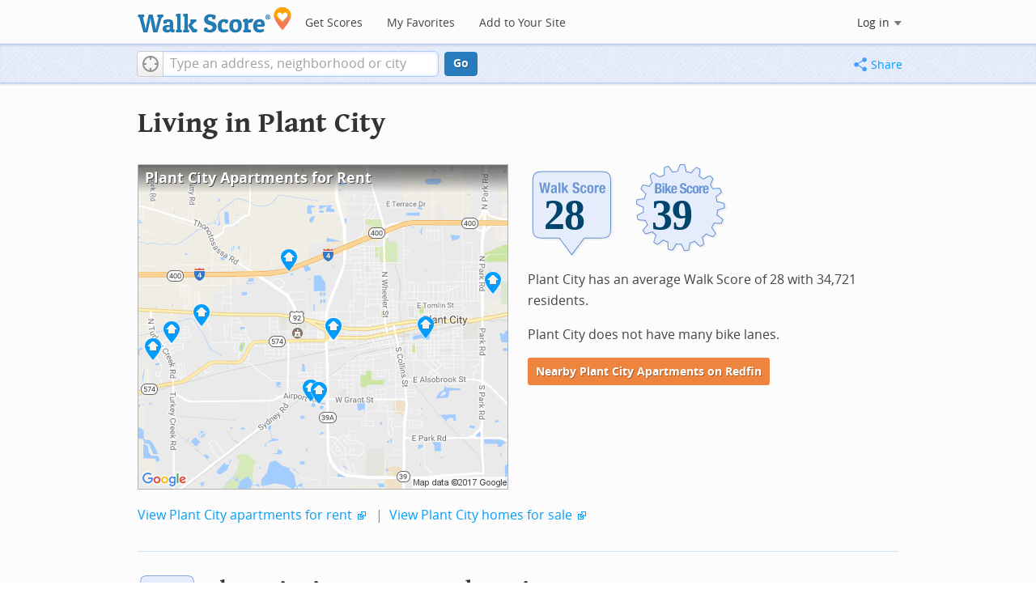

--- FILE ---
content_type: text/html; charset=utf-8
request_url: https://www.walkscore.com/FL/Plant_City
body_size: 8464
content:
<!DOCTYPE html><html xmlns:og="http://ogp.me/ns#" xmlns:fb="http://www.facebook.com/2008/fbml"> <head prefix="og: http://ogp.me/ns# fb: http://ogp.me/ns/fb# walk-score: http://ogp.me/ns/fb/walk-score#"> <meta http-equiv="X-UA-Compatible" content="IE=edge,chrome=1"> <meta name="viewport" content="width=device-width, initial-scale=1.0 user-scalable=yes" /> <meta http-equiv="content-type" content="text/html; charset=UTF-8"/> <meta http-equiv="content-language" content="en"> <meta name="msvalidate.01" content="4B461FBFB34199E256F083A963A8CE34" /> <link rel="stylesheet" href="https://pp.walk.sc/_/s/_g/4f4c8288bb7439747b0be89469a94f8d.css"> <style type="text/css"> </style> <title> Plant City Apartments for Rent and Plant City Rentals - Walk Score </title> <meta name="description" content="Find Plant City apartments for rent. View photos and maps of Plant City. See the best Plant City apartments for walking, biking, commuting and public transit." /> <!--[if gte IE 9]> <style type="text/css"> .gradient { filter: none; } </style> <![endif]--> <!--[if lt IE 9]> <style type="text/css"> .visible-smalltablet, .visible-phone, .visible-smallphone, .go-to-sidebar { display: none !important; } .simple-place { display: block !important; } .img-shadow { float: none !important; } .magazine [class*="span"] .img-shadow img { width: 100%; } .magazine [class*="span"] .profile img { max-width: none; } </style> <![endif]--> <meta property="og:url" content="https://www.walkscore.com/FL/Plant_City"/> <meta property="fb:app_id" content="133264856724753"/> <meta property="fb:admins" content="639335198,1009098,1356526099,506749889,733592108,100000351611452" /> <meta property="og:type" content="city" /> <meta property="og:site_name" content="Walk Score"/> <meta property="og:title" content="Plant City neighborhoods on Walk Score" /> <meta property="og:description" content="Check out the Walk Score of Plant City." /> <meta property="og:image" content="https://pp.walk.sc/_/s/_i/images/fb-walkscore-180.jpg"/> </head> <body class="pypage pages responsive magazine" itemscope itemtype="http://schema.org/WebPage"> <style type="text/css"> .tile-promo { display: none; } #feat-apartments { display: none !important } #crime-grade { display: none !important } #ws-smartbanner-b, a.map-enticement-link, .app-link-sms { display: none !important; } </style> <script>
  (function() {
    localStorage.removeItem('sb-skip-count'); 

    setInterval(function() {
      document.body.classList.remove('iphone', 'android'); 
      if (document.body.style.position === "fixed") document.body.style.position = ""; 
    }, 100);
  })();
</script> <script src="//www.google-analytics.com/cx/api.js"></script> <script></script> <div id="fb-root"></div> <div id="top"> <div class="root-container"> <div id="phone-address-bar" class='visible-phone'> <a href="/" data-ajax="false" class='logo'> </a> <ul class="nav nav-pills"> <li class="dropdown pull-left"> <a class="dropdown-toggle" data-toggle="dropdown" href="#"> </a> <ul class="dropdown-menu"> <li><a href='/' data-ajax="false">Search</a></li> <li><a href="/apartments/" id="mobile-nav-find-apartments" data-ajax="false" class="rentals">Find Apartments</a></li> <li><a href="/compare" rel="nofollow" data-ajax="false">My Favorites</a></li> </ul> </li> </ul> </div> <style> #phone-address-bar a.logo { top: 7px; width: 132px; height: 26px; background: url("https://pp.walk.sc/_/s/_i/images/ws-logo/walkscore-logo-132x26.png") 0 0 no-repeat; } @media only screen and (-webkit-min-device-pixel-ratio: 1.5), only screen and (min-device-pixel-ratio:1.5){ #phone-address-bar a.logo { background: url("https://pp.walk.sc/_/s/_i/images/ws-logo/walkscore-logo-264x52.png") 0 0 no-repeat; background-size: 132px 26px; -webkit-background-size: 132px 26px; -moz-background-size: 132px 26px; } } </style> <div id='respo-header' class='hidden-phone'> <div id="branding"> <a href="/" aria-label="Walk Score Logo"><img src="https://pp.walk.sc/_/s/_i/images/walk-score-2-sm.png" alt='Walk Score Logo' width="191" height="33"></a> </div> <div id="navigation"> <a href="/cities-and-neighborhoods/" class="w-btn">Get Scores</a> <a href="/compare" rel="nofollow" class="w-btn">My Favorites</a> <a href="/professional" rel="nofollow" class="w-btn">Add to Your Site</a> </div> <style> #branding { height: 33px; } #branding img { width: 191px; height: 33px; } #respo-header #navigation { left: 214px; top: 21px; } </style> <div id="nav-links"> <div id="btn-login" class="menu-button deactivated emherit"> <span class="avatar"><img id="default-login-head" src="https://pp.walk.sc/_/s/_i/images/search/login-head.png" width="30" /><img alt='Login default user image' id="login-head" src="https://pp.walk.sc/_/s/_i/images/search/login-head.png" /></span><button id="login-name" class="label"><span class="name noselect">Log in</span> <span class="toggle" aria-label="Menu"></span></button> <div class="shim"></div> <div id="login-menu" class="menu"> <div id="logged-in"> <p><a id="my-faves-link" href="/compare" rel="nofollow"><strong>Favorites</strong></a></p> <p><a id="my-places-link"><strong>Profile</strong></a></p> <p><button id="ws-fb-logout" class="link">Log out</button></p> </div> <div id="logged-out"> <p>Log in to save favorites.</p> <p><button id="ws-fb-login" class="fb-login" aria-label="Sign in with Facebook"></button> <p><button id="ws-oid-login" class="oid-login" aria-label="Sign in with Google"></button> </div> </div> </div> </div> </div></div> <div id="address-bar"> <div class="root-container"> <div id="get-score-form"> <div class="input-wrap score"> <form id="get-walkscore-form" name="address-query" class="addrbar-query address oneline" onsubmit='document.location.href = "/score/" + encodeAddress($("#addrbar-street").val()); return false;'> <div class="field-sizer with-geo"> <a role="button" href aria-label="Current Location" class="b-btn light geolocate" style="display: block;"><span class="icon"></span></a> <input type="text" value="" id="addrbar-street" name="street" class="ui-autocomplete-input street example-text" autocomplete="off" role="textbox" aria-autocomplete="list" aria-haspopup="true" placeholder="Type an address, neighborhood or city"> </div> <a onclick="$('#get-walkscore-form').submit(); return false;" class="b-btn go-btn" id="gs-address-go" href="#">Go</a> <div class="geolocation-api small-bullet"><span class='icon bullet-target'></span>Locate me</div> </form> </div> </div> <div id="address-bar-links"> <button id="share-button" class="icons-share-button menu-button no-highlight"> <span class="ico"></span><span class="label">Share</span> <div id="share-menu"></div> </button></div> </div> </div> </div> <div class="all-blocks"> <div class="container-wrap"><div class="container-fluid margins-phone"> <div id='title' class="block-wrap block-title"> <div class="row-fluid pad-top"> <div class="span12"> <h2>Living in Plant City</h2> </div> </div> </div> <div id='summary' class="block-wrap block-summary"> <div class="row-fluid pad-bot"> <div class="span6 hidden-phone"> <a href="https://www.redfin.com/city/14919/FL/Plant-City/apartments-for-rent" onclick="trackEvent(ACTIVE_COMPONENT, 'summary rental map click')" target="_blank"> <div class="clippy-frame titled-map"> <div class="map-header bump-smallphone"><h1>Plant City Apartments for Rent</h1></div> <div class="clippy-inner"> <img src="//pp.walk.sc/apartments/e/1/460x400/FL/Plant_City.png" alt="map of Plant City apartments for rent"> </div> </div> </a> </div> <div class="span6"> <div id='hood-badges' class="badges clearfix relative"> <div class='score-info-link' data-eventsrc='hood/city badges'> <div style="padding: 0; margin: 0; border: 0; outline: 0; "> <div style="border:0;outline:0;padding:0; margin: 0 9px;"> <div style="padding: 0; margin: 0; border: 0; outline: 0; position: relative; width: 100%; padding-bottom: 30%"> <div style="padding: 0; margin: 0; border: 0; outline: 0; position: absolute; top: 0; bottom: 0; left: 0; right: 0;"> <!--[if lte IE 8]><img src="//pp.walk.sc/badge/walk/score/28.png" style='border-radius: 0; box-shadow: none; outline: 0; color: transparent; margin: 0 0 0 2.000000%; float: left; padding: 0; width: 30.666667%; background: none; border: 0;'alt="28 Walk Score of Plant City, FL"><![endif]--> <!--[if gt IE 8]><img src="//pp.walk.sc/badge/walk/score/28.svg" style='border-radius: 0; box-shadow: none; outline: 0; color: transparent; margin: 0 0 0 2.000000%; float: left; padding: 0; width: 30.666667%; background: none; border: 0;'alt="28 Walk Score of Plant City, FL"><![endif]--> <!--[if !IE]> <!-- --><img src="//pp.walk.sc/badge/walk/score/28.svg" style='border-radius: 0; box-shadow: none; outline: 0; color: transparent; margin: 0 0 0 2.000000%; float: left; padding: 0; width: 30.666667%; background: none; border: 0;'alt="28 Walk Score of Plant City, FL"><!-- <![endif]--><!--[if lte IE 8]><img src="//pp.walk.sc/badge/bike/score/39.png" style='border-radius: 0; box-shadow: none; outline: 0; color: transparent; margin: 0 0 0 2.000000%; float: left; padding: 0; width: 30.666667%; background: none; border: 0;'alt="39 Bike Score of Plant City, FL"><![endif]--> <!--[if gt IE 8]><img src="//pp.walk.sc/badge/bike/score/39.svg" style='border-radius: 0; box-shadow: none; outline: 0; color: transparent; margin: 0 0 0 2.000000%; float: left; padding: 0; width: 30.666667%; background: none; border: 0;'alt="39 Bike Score of Plant City, FL"><![endif]--> <!--[if !IE]> <!-- --><img src="//pp.walk.sc/badge/bike/score/39.svg" style='border-radius: 0; box-shadow: none; outline: 0; color: transparent; margin: 0 0 0 2.000000%; float: left; padding: 0; width: 30.666667%; background: none; border: 0;'alt="39 Bike Score of Plant City, FL"><!-- <![endif]--></div> </div></div></div> </div> </div> <p>Plant City has an average Walk Score of 28 with 34,721 residents.</p> <p>Plant City does not have many bike lanes.</p> <p> <a class='o-btn tall' href='https://www.redfin.com/city/14919/FL/Plant-City/apartments-for-rent' onclick="trackEvent(ACTIVE_COMPONENT, 'apt search button', 'in summary text (mobile)');"> Nearby Plant City Apartments on Redfin </a> </p> </div> <div class="clear-all tiny-pad-top"> <p> <a href="https://www.redfin.com/city/14919/FL/Plant-City/apartments-for-rent" onclick="trackEvent(ACTIVE_COMPONENT, 'summary rental link click')" target="_blank"> View Plant City apartments for rent</a> <span class="icon offsite"></span> <span class="light">&nbsp;|&nbsp;</span> <a href="https://www.redfin.com/city/14919/FL/Plant-City" onclick="trackEvent(ACTIVE_COMPONENT, 'summary homes link click')" target="_blank"> View Plant City homes for sale</a> <span class="icon offsite"></span> </p> </div> </div> </div> <div id='walkscore' class="block-wrap block-walkscore"> <div class='mag-block'> <div class='block-header-badge'> <!--[if lte IE 8]><img src="//pp.walk.sc/badge/walk/score/28.png" alt="28 Walk Score of Plant City, FL"><![endif]--> <!--[if gt IE 8]><img src="//pp.walk.sc/badge/walk/score/28.svg" alt="28 Walk Score of Plant City, FL"><![endif]--> <!--[if !IE]> <!-- --><img src="//pp.walk.sc/badge/walk/score/28.svg" alt="28 Walk Score of Plant City, FL"><!-- <![endif]--> </div> <h2 class='with-sub'>Plant City is a Car-Dependent city</h2> <p class='subtitle'>Most errands require a car.</p> <div class="row-fluid clear-all"> <div class="span6"> <div class="titled-map"> <div class='map-header bump-smallphone'><h3>Walk Score Map</h3> <div class="map_key background_solid"><img id="walkability_map_spectrum" src="https://pp3.walk.sc/_/s/_i/images/map-spectrum-25.png"><div class="worst">25</div><div class="best">100</div></div> </div> <div id='map-walkscore' class='map min-300'></div> </div> <div class='align-left small-pad-top'> <div class="breadcrumbs"> <a href="/cities-and-neighborhoods/" title="United States Walkability Rankings">United States</a><span></span> <a href="/FL" title="Cities in Florida state">Florida</a><span></span> <a href="/FL/Plant_City" >Plant City</a></div> </div> </div> <div class="span6"> <div class="container-fluid"> <div class="row-fluid"> <div class="span12"> <p>Plant City has an average Walk Score of 28 with 34,721 residents.</p> <p> Plant City does not have many bike lanes. </p> </div> </div> </div> </div> </div> </div> </div> <div id='rentals' class="block-wrap block-rentals"> <div class='mag-block apartments clearfix borderless pad-top'> <h2 class="visible-phone">Plant City Apartments for Rent</h2> <div class='tabs rent-sale-tabs group-of-2 align-left'><a class='square-tab title-tabs pressed' data-action="content-rent" href='https://www.redfin.com/rentals'><h2><span class="hidden-tablet">Plant City</span> Apartments for Rent</h2></a><a class='square-tab title-tabs clickable' data-action="content-sale" href='http://www.redfin.com'><h2><span class="hidden-tablet">Plant City</span> Homes for Sale</h2></a></div> <div class='content'> <div class='content-rent'> <p>Search for <a target='_blank' href='https://www.redfin.com/city/14919/FL/Plant-City/apartments-for-rent'>apartments in Plant City</a><span class='icon offsite'></span> or check out apartments in other Plant City neighborhoods. Links will open on our partner site <a target='_blank' href='https://www.redfin.com/rentals'>Redfin.com</a>.</p> <div class='row-fluid'> <div class="span6"> <ul class='textlist'> <li><a href="https://www.redfin.com/neighborhood/551239/OK/Broken-Arrow/Lakes-at-Indian-Springs/apartments-for-rent" target="_blank">Bowline Acres, Plant City apartments for rent</a></li> <li><a href="https://www.redfin.com/neighborhood/348432/OK/Edmond/Belle-Pointe/apartments-for-rent" target="_blank">Country Club Estates, Plant City apartments for rent</a></li> <li><a href="https://www.redfin.com/neighborhood/551252/OK/Owasso/The-Owasso-Golf-Athletic-Club/apartments-for-rent" target="_blank">Field Deer Estates, Plant City apartments for rent</a></li> <li><a href="https://www.redfin.com/neighborhood/74546/FL/Plant-City/Golden-Lakes/apartments-for-rent" target="_blank">Golden Lakes, Plant City apartments for rent</a></li> <li><a href="https://www.redfin.com/neighborhood/67559/FL/Plant-City/Gregg-Business-Center/apartments-for-rent" target="_blank">Gregg Business Center, Plant City apartments for rent</a></li> <li><a href="https://www.redfin.com/neighborhood/143447/FL/Plant-City/Improvement-League-of-Plant-City/apartments-for-rent" target="_blank">Improvement League of Plant City, Plant City apartments for rent</a></li> <li><a href="https://www.redfin.com/neighborhood/137173/FL/Plant-City/Knights-Community-Club/apartments-for-rent" target="_blank">Knights Community Club, Plant City apartments for rent</a></li> <li><a href="https://www.redfin.com/neighborhood/77037/FL/Plant-City/Pinehurst/apartments-for-rent" target="_blank">Pinehurst, Plant City apartments for rent</a></li> <li><a href="https://www.redfin.com/neighborhood/193231/AR/Little-Rock/River-Valley/apartments-for-rent" target="_blank">Shadybrook, Plant City apartments for rent</a></li> </ul> </div> <div class="span6"> <ul class='textlist'> <li><a href="https://www.redfin.com/neighborhood/413526/FL/Auburndale/Mariana-Woods/apartments-for-rent" target="_blank">St. James Crossing, Plant City apartments for rent</a></li> <li><a href="https://www.redfin.com/neighborhood/696556/OK/Durant/Durant-Town/apartments-for-rent" target="_blank">Sulphur Hills Fairway, Plant City apartments for rent</a></li> <li><a href="https://www.redfin.com/neighborhood/153938/OK/Broken-Arrow/Indian-Springs-Estates/apartments-for-rent" target="_blank">Talaweanda Heights, Plant City apartments for rent</a></li> <li><a href="https://www.redfin.com/neighborhood/70033/FL/Plant-City/The-Meadows/apartments-for-rent" target="_blank">The Meadows, Plant City apartments for rent</a></li> <li><a href="https://www.redfin.com/neighborhood/156286/HI/East-Honolulu/Waialae-Kahala/apartments-for-rent" target="_blank">Waialae Kahala Beach, Plant City apartments for rent</a></li> <li><a href="https://www.redfin.com/neighborhood/77126/FL/Plant-City/Walden-Lake/apartments-for-rent" target="_blank">Walden Lake, Plant City apartments for rent</a></li> <li><a href="https://www.redfin.com/neighborhood/69323/FL/Plant-City/Walden-Woods/apartments-for-rent" target="_blank">Walden Woods, Plant City apartments for rent</a></li> <li><a href="https://www.redfin.com/neighborhood/74318/FL/Plant-City/West-Plant-City-Strawberry-Farms/apartments-for-rent" target="_blank">West Plant City Strawberry Farms, Plant City apartments for rent</a></li> <li><a href="https://www.redfin.com/neighborhood/364623/TX/Houston/Oaks-of-Woodlake-Condominiums/apartments-for-rent" target="_blank">Woodlake on the Bayou, Plant City apartments for rent</a></li> </ul> </div> </div> </div> <div class='content-sale hide'> <p>Search for <a target='_blank' href='https://www.redfin.com/city/14919/FL/Plant-City'>homes in Plant City</a><span class='icon offsite'></span> or find a <a href="https://www.redfin.com/city/14919/FL/Plant-City/real-estate/agents" target="_blank">Plant City real estate agent</a><span class='icon offsite'></span> who knows walkable neighborhoods. Links will open on our partner site <a target='_blank' href='https://www.redfin.com'>Redfin.com</a>.</p> <div class='row-fluid'> <div class="span6"> <ul class='textlist'> <li><a href="https://www.redfin.com/neighborhood/551239/OK/Broken-Arrow/Lakes-at-Indian-Springs" target="_blank">Bowline Acres, Plant City Real Estate</a></li> <li><a href="https://www.redfin.com/neighborhood/348432/OK/Edmond/Belle-Pointe" target="_blank">Country Club Estates, Plant City Real Estate</a></li> <li><a href="https://www.redfin.com/neighborhood/551252/OK/Owasso/The-Owasso-Golf-Athletic-Club" target="_blank">Field Deer Estates, Plant City Real Estate</a></li> <li><a href="https://www.redfin.com/neighborhood/74546/FL/Plant-City/Golden-Lakes" target="_blank">Golden Lakes, Plant City Real Estate</a></li> <li><a href="https://www.redfin.com/neighborhood/67559/FL/Plant-City/Gregg-Business-Center" target="_blank">Gregg Business Center, Plant City Real Estate</a></li> <li><a href="https://www.redfin.com/neighborhood/143447/FL/Plant-City/Improvement-League-of-Plant-City" target="_blank">Improvement League of Plant City, Plant City Real Estate</a></li> <li><a href="https://www.redfin.com/neighborhood/137173/FL/Plant-City/Knights-Community-Club" target="_blank">Knights Community Club, Plant City Real Estate</a></li> <li><a href="https://www.redfin.com/neighborhood/77037/FL/Plant-City/Pinehurst" target="_blank">Pinehurst, Plant City Real Estate</a></li> <li><a href="https://www.redfin.com/neighborhood/193231/AR/Little-Rock/River-Valley" target="_blank">Shadybrook, Plant City Real Estate</a></li> </ul> </div> <div class="span6"> <ul class='textlist'> <li><a href="https://www.redfin.com/neighborhood/413526/FL/Auburndale/Mariana-Woods" target="_blank">St. James Crossing, Plant City Real Estate</a></li> <li><a href="https://www.redfin.com/neighborhood/696556/OK/Durant/Durant-Town" target="_blank">Sulphur Hills Fairway, Plant City Real Estate</a></li> <li><a href="https://www.redfin.com/neighborhood/153938/OK/Broken-Arrow/Indian-Springs-Estates" target="_blank">Talaweanda Heights, Plant City Real Estate</a></li> <li><a href="https://www.redfin.com/neighborhood/70033/FL/Plant-City/The-Meadows" target="_blank">The Meadows, Plant City Real Estate</a></li> <li><a href="https://www.redfin.com/neighborhood/156286/HI/East-Honolulu/Waialae-Kahala" target="_blank">Waialae Kahala Beach, Plant City Real Estate</a></li> <li><a href="https://www.redfin.com/neighborhood/77126/FL/Plant-City/Walden-Lake" target="_blank">Walden Lake, Plant City Real Estate</a></li> <li><a href="https://www.redfin.com/neighborhood/69323/FL/Plant-City/Walden-Woods" target="_blank">Walden Woods, Plant City Real Estate</a></li> <li><a href="https://www.redfin.com/neighborhood/74318/FL/Plant-City/West-Plant-City-Strawberry-Farms" target="_blank">West Plant City Strawberry Farms, Plant City Real Estate</a></li> <li><a href="https://www.redfin.com/neighborhood/364623/TX/Houston/Oaks-of-Woodlake-Condominiums" target="_blank">Woodlake on the Bayou, Plant City Real Estate</a></li> </ul> </div> </div> </div> </div> </div> </div> <div id='nearby_cities' class="block-wrap block-nearby_cities"> <div class='hidden-phone'> <h5 class='pad-top'>Nearby Cities</h5> <div class="row-fluid small-phone"> <ul class='textlist'> <li class='inblock r-indent10'> <a href="https://www.redfin.com/city/12056/FL/Mulberry/apartments-for-rent"> Mulberry Apartments</a> </li> <li class='inblock r-indent10'> <a href="https://www.redfin.com/city/15017/FL/Polk-City/apartments-for-rent"> Polk City Apartments</a> </li> <li class='inblock r-indent10'> <a href="https://www.redfin.com/city/19928/FL/Zephyrhills/apartments-for-rent"> Zephyrhills Apartments</a> </li> <li class='inblock r-indent10'> <a href="https://www.redfin.com/city/21973/FL/Combee-Settlement/apartments-for-rent"> Combee Settlement Apartments</a> </li> <li class='inblock r-indent10'> <a href="https://www.redfin.com/city/22533/FL/Fish-Hawk/apartments-for-rent"> Fish Hawk Apartments</a> </li> <li class='inblock r-indent10'> <a href="https://www.redfin.com/city/22775/FL/Gibsonton/apartments-for-rent"> Gibsonton Apartments</a> </li> <li class='inblock r-indent10'> <a href="https://www.redfin.com/city/22726/FL/Fussels-Corner/apartments-for-rent"> Fussels Corner Apartments</a> </li> <li class='inblock r-indent10'> <a href="https://www.redfin.com/city/21199/FL/Apollo-Beach/apartments-for-rent"> Apollo Beach Apartments</a> </li> <li class='inblock r-indent10'> <a href="https://www.redfin.com/city/22101/FL/Crystal-Lake/apartments-for-rent"> Crystal Lake Apartments</a> </li> <li class='inblock r-indent10'> <a href="https://www.redfin.com/city/23435/FL/Kathleen/apartments-for-rent"> Kathleen Apartments</a> </li> </ul> </div> </div> </div> <div id='ad' class="block-wrap block-ad"> <div class='mag-block borderless hidden-phone'> <!-- CityHood_BTF_Top_728x90 --> <div id='div-gpt-ad-1367605307363-2' style='width:728px; height:90px;' class='google-banner'> </div> </div> </div> <div id='hood-ranks' class="block-wrap block-hood-ranks"> <div id='hoods-list' class='mag-block borderless small-phone'> <h2>Plant City Neighborhoods</h2></a> <div class="stripe-table"> <table id="hoods-list-table" class='tablesorter'> <thead class='emherit'> <tr> <th><p class='hidden-phone'>Rank</p><p class='visible-phone'>#</p><span></span></th> <th><p>Name</p><span></span></th> <th><p>Walk Score</p><span></span></th> <th><p>Transit Score</p><span></span></th> <th><p>Bike Score</p><span></span></th> <th class="population hidden-phone"><p>Population</p><span></span></th> </tr> </thead> <tbody> <tr class="hoods-list-item" id="item-25133"> <td class="rank">1</td> <td class="name"><a href="/FL/Plant_City/33563">33563</a></td> <td class="walkscore">35</td> <td class="transitscore"> - </td> <td class="bikescore"> - </td> <td class="population hidden-phone">24,131</td> </tr> </tbody> </table> </div> <div class="row-fluid small-phone pad-top"> <div class="span6 tiny-pad-top" id="hood-table-morelink-container"> </div> </div> </div> </div> <div id='bikescore' class="block-wrap block-bikescore"> <div class='mag-block'> <div class='block-header-badge'> <!--[if lte IE 8]><img src="//pp.walk.sc/badge/bike/score/39.png" alt="39 Bike Score of Plant City, FL"><![endif]--> <!--[if gt IE 8]><img src="//pp.walk.sc/badge/bike/score/39.svg" alt="39 Bike Score of Plant City, FL"><![endif]--> <!--[if !IE]> <!-- --><img src="//pp.walk.sc/badge/bike/score/39.svg" alt="39 Bike Score of Plant City, FL"><!-- <![endif]--> </div> <h2 class='with-sub'>Plant City is Somewhat Bikeable</h2> <p class='subtitle'>Minimal bike infrastructure.</p> <div class="row-fluid clear-all hidden-phone"> <div class="span9"> <div class="titled-map"> <div id='bikescore-map-header' class='map-header bump-smallphone'> <div class="map_key background_solid"><img id="walkability_map_spectrum" src="https://pp3.walk.sc/_/s/_i/images/map-spectrum-25.png"><div class="worst">25</div><div class="best">100</div></div> </div> <div id='map-bikescore' class='map min-300'></div> </div> </div> <div class="span3 hidden-phone"> <div id="big-buttons" class='big-buttons'> <div id="bike-score" class="b-btn light"> <h5>Bike <br />Score</h5> <pre class="ascii">

     o__
    _.>/ _
___(_)_\(_)___
          </pre> </div> <div id="bike-lanes" class="b-btn light"> <h5>Bike <br />Lanes</h5> <pre class="ascii">

________________
 __  __  __  __
________________
          </pre> </div> <div id="hills" class="b-btn light"> <h5>Hills</h5> <pre class="ascii">
          _
         / \
   _   _/   \
__/ \_/      \__
          </pre> </div> <div id="bike-commuters" class="b-btn light"> <h5>Bike <br />Commute<span class='hidden-smalltablet'>rs</span></h5> <pre class="ascii">
              _
             |_|
/\           |_|
[]...........|_|
          </pre> </div> <br class='clear-all' /> </div> </div> </div> </div> </div> <div id='ad' class="block-wrap block-ad"> <div class='mag-block borderless hidden-phone'> <!-- CityHood_BTF_Middle_728x90 --> <div id='div-gpt-ad-1367605307363-1' style='width:728px; height:90px;' class='google-banner'> </div> </div> </div> <div id='social' class="block-wrap block-social"> <div class='mag-block'> <h2>Plant City is Talking About...</h2> <div class="row-fluid tagcloud"> <div class="span8"> <span style="font-size: 2.052em;" class="term hue-a reg">fan</span> <span style="font-size: 2.1448em;" class="term hue-b reg">orlando</span> <span style="font-size: 3.0728em;" class="term hue-c mid">play</span> <span style="font-size: 2.4696em;" class="term hue-a mid">movie</span> <span style="font-size: 2.284em;" class="term hue-b reg">money</span> <span style="font-size: 2.1448em;" class="term hue-c reg">coffee</span> <span style="font-size: 2.748em;" class="term hue-a mid">tired</span> <span style="font-size: 2.0984em;" class="term hue-b reg">read</span> <span style="font-size: 3.1192em;" class="term hue-c mid">car</span> <span style="font-size: 2.6088em;" class="term hue-a mid">drink</span> <span style="font-size: 2.98em;" class="term hue-b mid">florida</span> <span style="font-size: 2.9336em;" class="term hue-c mid">school</span> <span style="font-size: 2.284em;" class="term hue-a reg">walk</span> <span style="font-size: 2.2376em;" class="term hue-b reg">job</span> <span style="font-size: 4.0em;" class="term hue-c top">sleep</span> <span style="font-size: 3.0264em;" class="term hue-a mid">god</span> <span style="font-size: 2.7016em;" class="term hue-b mid">party</span> <span style="font-size: 2.6088em;" class="term hue-c mid">song</span> <span style="font-size: 2.516em;" class="term hue-a mid">eat</span> <span style="font-size: 2.4696em;" class="term hue-b mid">tampa</span> </div> <div class="span4"> <div class="comment"> <div class="square-quote"> <span class="arrow hidden-phone"></span> <span class="arrow up visible-phone"></span> <form id="tweet-form" name="tweet-form" class="ws-default floated" method="post"> <p class="tight">Plant City is all about:</p> <input id="tweet-hood" name="tweet-hood" type="text" /> <a class="b-btn tall">Tweet @WalkScore</a> </form> </div> </div> </div> </div> </div> </div> <div id='ad' class="block-wrap block-ad"> <div class='mag-block borderless hidden-phone'> <!-- CityHood_BTF_Bottom_728x90 --> <div id='div-gpt-ad-1367605307363-0' style='width:728px; height:90px;' class='google-banner'> </div> </div> </div> <div id='apts-near' class="block-wrap block-apts-near"> <div class ="mag-block borderless hidden-phone"> <div class="row-fluid"></div> <div class="row-fluid"><div class="span6"> <div id="highschools-list" class="places-list info-links"> <h5>Apartments Near Plant City Schools</h5> <ol class='textlist'> <li><a href="/apartments/nearby/durant-high-school-plant-city">Durant High School</a></li><li><a href="/apartments/nearby/plant-city-high-school-plant-city">Plant City High School</a></li> </ol> </div> </div></div> </div> </div> <div id='products' class="block-wrap block-products"> <div class='mag-block'> <h2><a href="/professional/">Walk Score Professional</a></h2> <div class="row-fluid constrain-phone"> <div class="span4"> <h3>Real Estate</h3> <a href="/professional/walk-score-widget.php" class="img-shadow"><img src='https://pp3.walk.sc/_/s/_i/images/ws_widget/ws_widget-460x212.png' alt="Walk Score Neighborhood Map" /></a> <p class='clear-all pad-top'>Add Walk Score, Bike Score, and Transit Score to your rental and for sale properties with the <a href="/professional/walk-score-widget.php">Walk Score Widget</a>.</p> </div> <div class="span4"> <h3>Software Developers</h3> <a href="/professional/walk-score-apis.php" class="img-shadow"><img src='https://pp2.walk.sc/_/s/_i/images/product-apis-01.jpg' alt="Walk Score APIs" /></a> <p class='clear-all pad-top'>Build apps with Walk Score, public transit data, and commute and travel times via <a href="/professional/walk-score-apis.php">Walk Score APIs</a>. </div> <div class="span4"> <h3>Data and Analysis</h3> <a href="/professional/research.php" class="img-shadow"><img src='https://pp2.walk.sc/_/s/_i/images/product-data-01.jpg' alt="Walk Score Data and Research" /></a> <p class='clear-all pad-top'>Use <a href="/professional/research.php">Walk Score data</a> for real estate, public health, finance, and urban planning research and analysis.</p> </div> </div> </div> </div> </div></div> </div> <script>window.initialize = function(){ window._goodToGo = true }</script> <script src="https://pp.walk.sc/_/s/_g/746b7be055773d3812ba191babd77ac7.js"></script> <script>$LAB.setGlobalDefaults({AllowDuplicates:false});</script> <!--[if IE]><script>$LAB.setGlobalDefaults({AlwaysPreserveOrder:true});</script><![endif]--> <div id="footer"><div id="city-footer"> <div class="container-fluid margins-phone"> <div class="root-container clearfix row-fluid"> <div class='span6 clearfix'> <div class='clear-all'> <div class="section clear-all with-social"> <h5><a href="/">Walk Score</a></h5> <div id="social-media-buttons" class="social-buttons"> <button aria-label="Twitter" onclick='trackNavigationNewWindow("http://twitter.com/walkscore", ACTIVE_COMPONENT, "follow us", "twitter")' class='s-btn friend-twitter'> </button> <button aria-label="Facebook" onclick='trackNavigationNewWindow("http://www.facebook.com/walkscore", ACTIVE_COMPONENT, "follow us", "facebook")' class='s-btn friend-facebook'> </button> <button aria-label="Email" onclick='trackNavigation("/how-it-works/#join-list", ACTIVE_COMPONENT, "follow us", "email list")' class='s-btn friend-email-list'> </button><div onclick='trackNavigationNewWindow("http://plus.google.com/+walkscore/", ACTIVE_COMPONENT, "follow us", "google plus")' class='s-btn friend-google'> </div></div> <ul> <li><a href="/about.shtml">About</a></li> <li><a href="/how-it-works/">How It Works</a></li> <li><a href="/press/">Press</a></li> <li><a href="/terms-of-use.shtml" rel="nofollow">Terms &amp; Privacy</a></li> <li><div style="visibility:visible;"><a href="/contact" target="_blank" rel="nofollow">Feedback</a></div></li> </ul> </div> <div class="section wide"> <h5><a href="/professional/">Professional</a></h5> <ul> <li><a href="/professional/walk-score-widget.php">Walk Score Widget</a></li> <li><a href="/professional/walk-score-apis.php">Walk Score APIs</a></li> <li><a href="/professional/research.php">Data Services</a></li> <li><a href="/professional/real-estate-professionals.php">Real Estate Professionals</a></li> <li><a href="/professional/walkability-research.php">Walkability Research</a></li> <li><a href="/professional/badges.php">Badges</a></li> </ul> </div> </div> <p class="accessibility-contact">If you are using a screen reader or having trouble reading this website, please call Walk Score customer service at (253) 256-1634.</p> <p class="credit"><br />&copy; 2026 Walk Score</p> </div> </div> <noscript> <img src="http://b.scorecardresearch.com/p?c1=2&c2=15053602&cv=2.0&cj=1" /> </noscript></div> </div> <!--<![endif]--> <!--[if lt IE 8]> <div class="get-gcf alert" style="z-index:999;"><a href="http://www.google.com/chromeframe?redirect=true&user=true"><img src="//www.google.com/images/icons/illustrations/chrome_frame-128.png" alt="Google Chrome Frame logo"/></a> <div class="message"><h4>To use Walk Score Apartment Search with this browser you need the Google Chrome Frame plugin.</h4><a href="http://www.google.com/chromeframe?redirect=true&user=true" class="button">Get Google Chrome Frame </a><p>It's free and installs in seconds. <a href="http://www.google.com/chromeframe?redirect=true&user=true">Learn more</a>.</p></div></div> <![endif]--> <script>(function(){var start=function(){(window.wLAB = $LAB).wait(function(){window.ACTIVE_COMPONENT = "city page";window.isMobile = false;}).script("https://ajax.googleapis.com/ajax/libs/jquery/1.9.1/jquery.min.js").script("https://cdn2.walk.sc/2/js/_expanders_vcymmcep.js").wait(function(){window.trueWinWidth = function(){return Math.max($(window).outerWidth(true), window.outerWidth);}}).wait(function(){;(function() {'use strict';$('body').addClass('loaded-' + (trueWinWidth()>=850 ? "with":"without") + '-sidebar');var sidebarBlocks = $('.go-to-sidebar').toArray();var anchors = [];if (sidebarBlocks.length) {var sortByWeight = function(a, b){var aWeight = Number($(a).attr('data-sidebar-weight') || 10);var bWeight = Number($(b).attr('data-sidebar-weight') || 10);return ((aWeight < bWeight) ? -1 : ((aWeight > bWeight) ? 1 : 0));};sidebarBlocks.sort(sortByWeight);$.each(sidebarBlocks, function(i,e) {anchors.push($('#'+$(e).attr('data-sidebar-anchor')));});var sidebar = $('.respo-sidebar');window.isShowingSidebar = true;var alertSidebarShown = function(){if (window.isShowingSidebar){$.event.trigger("sidebarShown");}};var resizeFunc = function(){var showSidebar = (trueWinWidth() >= 850);if (showSidebar != window.isShowingSidebar){window.isShowingSidebar = showSidebar;if (showSidebar){$.each(sidebarBlocks, function(i,e) {sidebar.append($(e).parent());});alertSidebarShown();}else {$.each(sidebarBlocks, function(i,e) {anchors[i].after($(e).parent());});}}};alertSidebarShown();$(window).resize(resizeFunc);resizeFunc();}})();}).script("https://maps.googleapis.com/maps/api/js?callback=initialize&libraries=geometry,places&client=gme-redfin&channel=walkscore-untracked-page").script("https://pp.walk.sc/_/s/_p/hood/b9c078e671968e4c36e5c1da3a80d8f3.js");$LAB};if(window.addEventListener)window.addEventListener("load",start,false);else window.attachEvent("onload",start);})()</script> </body> </html>

--- FILE ---
content_type: text/html; charset=utf-8
request_url: https://www.google.com/recaptcha/api2/aframe
body_size: 266
content:
<!DOCTYPE HTML><html><head><meta http-equiv="content-type" content="text/html; charset=UTF-8"></head><body><script nonce="waOhQInVqteslbBjnHlpyQ">/** Anti-fraud and anti-abuse applications only. See google.com/recaptcha */ try{var clients={'sodar':'https://pagead2.googlesyndication.com/pagead/sodar?'};window.addEventListener("message",function(a){try{if(a.source===window.parent){var b=JSON.parse(a.data);var c=clients[b['id']];if(c){var d=document.createElement('img');d.src=c+b['params']+'&rc='+(localStorage.getItem("rc::a")?sessionStorage.getItem("rc::b"):"");window.document.body.appendChild(d);sessionStorage.setItem("rc::e",parseInt(sessionStorage.getItem("rc::e")||0)+1);localStorage.setItem("rc::h",'1769914995088');}}}catch(b){}});window.parent.postMessage("_grecaptcha_ready", "*");}catch(b){}</script></body></html>

--- FILE ---
content_type: text/javascript
request_url: https://pp.walk.sc/_/s/_p/hood/b9c078e671968e4c36e5c1da3a80d8f3.js
body_size: 10399
content:
(function(){
      ;(function(){
        'use strict';
        window._blockLayoutCallbacks = []
        window.blockLayout = function(c){
          window._blockLayoutCallbacks.push(c);
        }
      })();
    
  window.googletag = window.googletag || {};
  googletag.cmd = googletag.cmd || [];
  (function() {
    var gads = document.createElement('script');
    gads.async = true;
    gads.type = 'text/javascript';
    var useSSL = 'https:' == document.location.protocol;
    gads.src = (useSSL ? 'https:' : 'http:') +
    '//www.googletagservices.com/tag/js/gpt.js';
    var node = document.getElementsByTagName('script')[0];
    node.parentNode.insertBefore(gads, node);
  })();
  

    //TEMPORARY - introduced 11/19/15.  Can remove after 90 days.
    // update to remove develop.walkscore.com
    // was inadvertently hard coded in a rare case of local storage management see commit 4631ceaead2e135d7f46f1937ec50860915d71fa
    if (window.localStorage
      && window.localStorage.apartments_state
      && window.localStorage.apartments_state.indexOf("develop.walkscore") != -1
      && document.location.href.indexOf("www.walkscore") != -1) {
      window.localStorage.apartments_state = window.localStorage.apartments_state.replace("develop.walkscore", "www.walkscore");
    }
    //END TEMPORARY

    $('#phone-address-bar .dropdown-menu a').click(function(){
      trackEvent(ACTIVE_COMPONENT, $(this).text()+" click", 'mobile nav');
    })
    if(window.localStorage && window.localStorage.apartments_state){
      $('#mobile-nav-find-apartments').click(function(e){
        e.preventDefault();
        document.location = window.localStorage.apartments_state;
        return false
      })
      $('#mobile-nav-faves').click(function(e){
        e.preventDefault();
        document.location = window.localStorage.apartments_state+'&tab=faves';
        return false
      })
    }
  
  if(window.localStorage && window.localStorage.apartments_state){
    $('#my-faves-link').click(function(e){
      trackEvent(ACTIVE_COMPONENT, "Favorites click", 'user menu');
    })
  }

	;(function(){
	  $('#navigation a').click(function(){
	    trackEvent("ACTIVE_COMPONENT", $(this).text()+" click", 'main nav');
	  })
	  var aurl = window.localStorage && window.localStorage.apartments_state;
	  if(aurl){
	    $('#top-nav-find-apartments').click(function(e){
	      e.preventDefault();
	      document.location = aurl.split('?')[0];
	      return false;
	    })
	  }
	})();
	
  blockLayout(function(){
      window.rentSalePathBase = '/apartments';
    
    //special unbind for inline onsubmit handler --rewire below with full autocomplete addr handler
    $('#get-walkscore-form').attr('onsubmit','');
    (new RentalsSearchBox({rentsale: ''-0}))
      
      .setInput($('#addrbar-street'))
  });
  
  var addthis_config = {
    pubid:'ra-4ea87059456ece80',
    data_track_clickback:true,
    services_exclude:'print'
  };
  var addthis_share = {
    url_transforms: {
      shorten: {
        twitter: 'bitly',
        facebook: 'bitly',
        email: 'bitly',
        gmail: 'bitly',
        google_plusone: 'bitly',
        linkedin: 'bitly'
      }
    },
    shorteners: {
      bitly: {
        username: 'o_2nhuebb26n',
        apiKey: 'R_79c407ff65a419b05056d76fdd8ab58b'
      }
    }
  };

  ;(function(){
    var tabset   = $('.rent-sale-tabs')
    ,   tablinks = tabset.find("a");
    tablinks.each(function(i){
      tablinks.eq(i).click(function(e){
        e.preventDefault();
        var btn = $(this);
        
          if (!btn.hasClass('pressed')) {
            btn
              .addClass('pressed')
              .siblings().removeClass('pressed');
            
              var content = $('.'+ $(this).data('action'));
              content.siblings().addClass('hide').end().removeClass('hide');
            
            
              trackEvent(ACTIVE_COMPONENT, 'tab click', btn.text());
            
            tabset.trigger('tabChanged', $(this).data('action'));
          }
        
        return false;
      });
    })
  })()

      blockLayout(function(){
        googletag.cmd.push(function() { googletag.display('div-gpt-ad-1367605307363-2'); });
      })
    
    blockLayout(function(){
      
      var HOOD_TABLE_COLLAPSE_SIZE = 5;
      if (window.location.hash != "#hood-ranks" && $('.hoods-list-item').length > HOOD_TABLE_COLLAPSE_SIZE) {
        collapseTable("#hoods-list .stripe-table", HOOD_TABLE_COLLAPSE_SIZE, 'See all Plant City neighborhoods', 'See fewer neighborhoods', "#hood-table-morelink-container");
        $("#read-more-link").click(function(e){
            trackEvent(ACTIVE_COMPONENT, "click view all hoods", "Plant City");
          });
      }
      
      if (!bootstrapIsPhone()) {
	$LAB
	  .script('https://cdn2.walk.sc/2/js/jquery.tablesorter_vcymmcep.js')
          .wait(function(){
            var table = $('#hoods-list-table')
              // add tablesorter parser for formatted numbers (strip commas when sorting)
            $.tablesorter.addParser({
              // set a unique id
              id: 'formattedNumbers',
              is: function(s) {
                // return false so this parser is not auto detected
                return false;
              },
              format: function(s) {
                // format data for normalization
                return s.replace(/^\$/,'').split(",").join("");
              },
              // set type, either numeric or text
              type: 'numeric'
            });

            table.tablesorter({
              sortList : [[0,0]],
              headers  : {
                0: { sorter:'digit' },
                2: { sorter:'digit' },
                3: { sorter:'digit' },
                4: { sorter:'digit' },
                5: { sorter:'formattedNumbers' }
              }
            });
          })
      }
    });
  
      blockLayout(function(){
        googletag.cmd.push(function() { googletag.display('div-gpt-ad-1367605307363-1'); });
      })
    
$('#tweet-form .b-btn').click(function() { $('#tweet-form').submit() })
$('#tweet-form').submit(function() {
  var about = $("#tweet-hood").val()
  var tweet = encodeURIComponent("Hey @walkscore Plant City is all about " + about + " https://www.walkscore.com/FL/Plant_City#social");
  window.open("https://twitter.com/intent/tweet?source=webclient&text=" + tweet);
  return false;
});

      blockLayout(function(){
        googletag.cmd.push(function() { googletag.display('div-gpt-ad-1367605307363-0'); });
      })
    
    ;(function(){
      var doit = function(){
        collapseList("#highschools-list ol", 5, 'View more', 'View less')
      };
      if (window.blockLayout)
        blockLayout(doit);
      else
        $(document).ready(doit);
    })();
  
      $(window).load(function(){
        window._ws_win_loaded = true; //way to tell if win load has already fired
      });
      
        googletag.cmd.push(function() {
        
          googletag
            .defineSlot('/1357474/CityHood_BTF_Top_728x90', [728, 90], 'div-gpt-ad-1367605307363-2')
            .addService(googletag.pubads());
          googletag
            .defineSlot('/1357474/CityHood_BTF_Middle_728x90', [728, 90], 'div-gpt-ad-1367605307363-1')
            .addService(googletag.pubads());
          googletag
            .defineSlot('/1357474/CityHood_BTF_Bottom_728x90', [728, 90], 'div-gpt-ad-1367605307363-0')
            .addService(googletag.pubads());
          
        googletag.pubads().enableSingleRequest();
        googletag.enableServices();
        });
      
    setTimeout(function(){
      var LAB  = $LAB
      ,   todo = [
        "https://pp.walk.sc/_/s/_g/8b61d0ebafa68eef4c27f57277f30d7b.js",
      ]
      for (var i = 0; i < todo.length; i++)
        LAB = LAB.script(todo[i])
      
      LAB.wait(

(function(){
  'use strict';
  if (isIOS()) {
    $('body').addClass('ios');
    if (isIOS() && !window.isIpad())
      $('body').addClass('iphone');
  }
  else if (window.isAndroid())
    $('body').addClass('android');

  window.CDN_HOSTS = ["https://pp.walk.sc", "https://pp2.walk.sc", "https://pp3.walk.sc"];

  
  $(document).ready(app_loader(logExceptions('basic_page_init_js', function(){
    
  $(document).ready(function() {
    activateShareButton();
    $('body').addClass('loaded-at-' + findBootstrapEnvironment());
    if (isIpad()) $("body").addClass("touch");
  });
    if (window.initBlockMaps)
      window.initBlockMaps();
    $('[data-asyncimgsrc]').each(function(i,img){
      img = $(img)
      img.attr('src', img.attr('data-asyncimgsrc'))
    })
  })));
  app_loader(logExceptions('supports_ugc_init', function(){
    var bounds = new google.maps.LatLngBounds(
      new google.maps.LatLng(27.98404, -82.18708),
      new google.maps.LatLng(28.04769, -82.07203)
    );

    window.dataCurator = window.simpleLoginApp.curator.dataCurator;
    window.dataCurator.wireUpAddPlaceButtons({bounds: bounds});
    window.dataCurator.wireUpAskExpertLinks();
  }));
  app_loader(logExceptions('entity_init', function(){

    window.reconstituteEntity = function(v){
      return _(v).extend({
        bounds   : boundsFromHood(v),
        paths    : decodeGooglePolygonPaths(v.path),
        geometry : v.path,
      })
    }

    window.activeEntity = reconstituteEntity({"_bounds": {"_ne": {"lat_": 28.047690000000003, "lng_": -82.07203000000001}, "_sw": {"lat_": 27.984040000000004, "lng_": -82.18708000000001}}, "bikescore": 39.1713, "comma_fullname": "Plant City", "extents": "(-82.1870522, 27.9559314, -82.0555927, 28.0911701)", "fullname": "Plant City", "id": 1160, "is_featured_2013": true, "is_featured_bike": false, "is_moving_city": false, "jobs": 15999, "lat": 28.0152, "lng": -82.119, "nRentals": 0, "name": "Plant City", "path": "qk~iDd`stN?GA?u@?y@?C}QCaIGm\\?oH?yCmIAa@?M?yIAAwYoMCJsHBoABsADqBDwB@u@By@P@??^?vD@tD@AiA?S?i@A[Ae@?a@Am@CaAAg@kC?Aq@_A@AgC?a@uA?qAABkA@_A@[@i@Q?K?}A?oMA_@?aBAEiK?MoB@iF??o@?Y@mAdF?E{CCaBaE?O?U?qA??OGaEiA@i@?C{A~AC|A?Ae@?u@}A@}DD@o@?A@o@_A?e@?_@?W?W?w@rAPr@aDWy@MS?IPo@QEQAQ?}B?i@dA??E?a@?Y?QAg@?Of@WTl@PZJRRT@SBY?_@@QBOBSDSJUF_@BQHg@B]DeADq@J{BFiALiDC}@EeAUSCESMEKG{ACEGA{C@OoQIuKC{DCoCq@_CK]y@?wQHCmEAe@?}@IoMGaGACGUEUC]?o@@o@?i@@iA@{@?sA@k@?gACc@Gg@UAg@?sACW@wBAqA@q@Ds@DiBNeCEwC@eB?iB@O?U?mB@iE?S?qB?oC?}A??nG?Z?NwJ@Pg@E{j@EWsCl@gE|@[HE@e@JcATo@N[HQDq@N_@HYFYDAm@?c@?w@Ai@?c@?[AeA?O?q@AY?]AqA?eAAkB?_EGkMDmDREXIdIB@G~A?|C?fB?@?HGB@fA?rCAlA@rABn@Bh@@fFE@wG?c@?wC@aD?eB@cBvLGCaL?kEcAFYKeB?UPM?SQwD@BqE`A@lIF?}@?yK`@??oB?q@?uE?sB?iC?W}LBA{A?s@yMA}FBAeAcA??pD?jB@nESAK?AmEmAAAnEsDAwB@Y?{A@sB@W?BdE@jD@lEDnF}ANK?c@AU?_EAmGA]?O?cFC}OE@|EB~PcAi@[Q_D{Aq@Y[Q]CiAAqEEeFMkCK}CGeAI}DKm@@SBSFWLoCz@cGdBoCn@WFyA\\C_XtBDjRGEoX_V??cP?{FqJCAoEl@AR@v@AdCBPA~A?Cqc@vFA?wChD?AoBhB?tBAd@Av@?@nXpC@fQC@jBtC??mBlJAxEAG_XAMxI?|@?DvFx@ADrPvFCnUD?oAHS?gIL@\\?pD@`@?xC@~B@tC?`@?Ap@@X@`I?@vHAhFC?w@CaKAcG?kB~AAtAA@zIBtJ?xAxNB~@?|@A~@@^A`@A`@CR?rP@A_@?a@JAbA??kAcA?M??kCJ?bA??gAqA@AgA?k@Au@?_ACMEICAEAS??gBx@@?s@?s@L?l@?AqBAgEA}A?eCAsGAi@GeW?MAoBsB@?nBFN@xADdQ@lCePFFyJ?qA?gA?yAOcE?SAwJYE_@?e@?W@eTHBvKvJEjCAt@?lBG?v@@T?`C?xD?FAn@DtGB~I?rI@jE_EFqB?GiX_KDeB?aABBnKgDBAkI?q@MGeMBDtWyBDmDCsF?qADgBBAuKI??kEeG?AyTAgIoJ@FaXwUDS?kl@AkE?kF?oG?cKC}IC@hCAtB?PmBB?vA?H?`@uB?C?kN@@xKCpXmUB?wXcDC_F@wD?qCB?gI?oC?kGA}L?}L?kJBkO?yABaE?oG?yA@iBjGBzDCj@@xD?lA@|@@p@?vCAZ?z@?fD@lB@^?rA@rA@~DGlK@xB?fC@tB?rB?fC@jAAdG@`EApB@pB?n@@IvTA~EhCB?eDpJyA?yAY?DkO?s@^?nF?vCAbEBxC?\\?hE?vG?`LE?`KbYE?iKfAC\\?zFEN?pLGnH?xE?@vICtMwC?ICBpBB\\DTDLFFA`So\\H@pXhJC?tHvj@QV?f@A\\?XA?{AAaF?kKCiG?aGA{FA{EA_CrSC?rA@pRvBA@rQB~T?lI~@A@tADvU~OEA{AAoBAkErLG@~D@|B?zAmA?@d@?D?lA@zADvL?lDR?~@?XA@gD?y@hBAIoQjB?b@??I`E?~@?`FApA?|C?L|XdB?TAPrX{B@HvN@dB@zAH?`A?p@?T?hC?xE?jC?C[?C?AHc@\\VRZ\\XcAsKQeBOuAn@Av@CCgA?g@O?w@?o@@CQm@cHd@@b@@xA?CwFkD@_@?sAuMUwBuAaNuAaP}AmNw@gIw@yI{@sI_Dc\\q@gHKkAa@sD}@N_ANeDj@_Er@[FA|Hm@@of@Na@@YmAEOAGw@gD?}B?oEaA?]?O?I?qF@AmF?]x@?p@??sCu@?}@@{FDKqDI}CCoAA}FB{C`E@bAAvGCzBAEhEdDADiE`B?E|G~A??`CxD?B_LjD?Z}XhJ?MjQt@??hAw@@?\\t@?AdCy@?A`LOvKbABxFC`K?`AEvEEbBCHaC@w@LwL?yDiD?W?{BDsA?oA?iA{LcAiKpKArFCHkJ@g@CKGuA@uIkID[\\ICS?eF?wA@AuEsBDcA@_P?ErEgGB{D@GtKxA?GvKgF@sC?qC@wNBNuKTiGPuBXeARe@Vk@BGX_@DClHmJlAoAFKNUPc@BO@IBU@Q?M?OCUrB?J?J?`EA`EAHAH?`@?J?|@C|@AdCIJA^Ab@An@Cn@ApAE|@AZAv@C`AAdDCj@?|A?fHA|HArFAn@?fB?~@A~@?~DAlG?`@?hE?~CCbB?xA?p@A^?rB?zB?nHApA?bOAfDAJ?`H?jB?T?V@b@@N@L@Z@f@Bd@DhAH\\Bj@Bh@Db@BVB\\@R@V?d@@v@?zA?P?P?fNAbA?\\?z@?n@?fAAj@?b@?v@AtC@hA?l@A\\?PARAVA@?\\CXCb@CzBQr@Ez@Gd@CZC`AE\\Ab@?rA@tAHnDXjAFnALrAFZBr@@d@@T?|A?t@?@?|G?bGAMp@?l@AdB@tP}I?uD?KbJ?r@@zKkB?eAAkKDuI?yD@_@?W?@T?rA@lP?xC?F}E@SNaBt@aCnAEdGaWA?_AF{L@_B?g@DsQg@??O?qDsA??~@sB?@_AeCCHiRoB?iGAQzW?HCDEHCHAJyD?_AAQvSoLEE`CS?k@@DcCoHA}@ACfCUAqAA@cCsCA{@AAlC]?BmC}MHyh@^?hClAAp@?CtBdA?IlNGbBAhB~BGZ?rD?|IIrA?|JJnNMrGYx@K?|@?V@vVdHD?|@nDB?_AjODgBhXaG@wd@M?bG@zHCtF?xC?|S|EAFxIdQ@pCvDvDuDjC?jA?n[Gz@?jH@HGNETAH@DBPFF@hA?zABNCJAn@@P@zF@@{E?s@?i@Ii@HKNKAMBQCYCM?GCOIi@AQ?U@KBO?UBUC]@k@EO?M@_@?cA?a@?O?a@?i@?_FdA?l@?x@AP?zBZbBENBp@ATCh@?BAJEJKnDAj@?xA?rDAfA?Z?fA?r@?D?xCA|GE@_@@YDe@B[BO@MRaAFSDUFQHQXs@Te@NWPWX]JOXWVWVSVOPKXQrB{@@L@bT?|RAvDkJ@CkDaA@BwD@UW?E|@AFADAHELENIPEJILY\\EDMLKFE@EBMFIBQFKB}@Vc@J{Cz@YFHZpDACrFGzPrB?fA?hA@nNCzUM?XD~DhJCDlEkJ@MEmFBiNDDzIj@fAHPzCnGpBrElDxHfG?@~@DbG@~A?F?HAPALCLEHCFCBCDGHMLGJC@EDOLcCpBoA~@QJKDE@GBAh@@?vB@nJ?vHErA?Aa@CiLzAACqI?S`GArE?p@??P?dD?bB?fB?dB?fB?fB?dB?V|DBtBA@vG?rCAhJ?fB?jAuJ@?~REDgJ?@bI?zA?pLD?@jG?dFzU?AgE@qB@sD~B@@?zC@@iC?cAtL@?nEpF@?SbND?R?pExUE?mE|UIAfB?|E?jAQNNjH?J@d@}B?{@@uA@_A@k@@iBBcABk@@sBF}BHmBB[@cB@q@?qC@G?c@?qC??R?R?|@?f@?\\@jA?jC?jC?fA@fC?lAqA@{@?_A?qA@{L?uC@uD?Y??F?H@vO?j@?r@?nB?h@`JAzG?J?dA?|C?nEA?jB?X@bAuH??|C?lFrH@?hB?~AeF?}A@aK?A`XK?aDAuDAoE?o@?AqCqB?HqS[FqBBWAa@?u@AaD?{E?iBGEgKfEBTAAmEyEA@sE?uBAgAA}EnD?A}AoD@A{A?eBpD??_A?YD?EyK?aHAq@wA?{A@?d@@fB@xB?nA?p@@x@Aj@kJ@AgGkHB_AD@dA?N?fA?n@?T?hBAlDsQ??xAoC??{A_I@i@@WEA@A?C@CA}BAO?BhLGnJEp@bDAjD@?nG?p@JD?t@_@?gE@?VAfCmBAA~E?zA?nA`A?fC??xDArIuA?qAA?pB~@@nAAP?X?R?P?P@dGI@cXnDAdQG?pB?r@@p@?bB?tB@lB?`E?~@?p@@l@?bC?lAAz@?`A?x@?Z?Z?^?lA?N?j@?`@l@@LAFOAgD?iAAcC?YAmItJ?bH??zAAnI?bE?jBAtABpH@pLkA@uAAsD@aC@I?AjA_@?Y?AdL~@MrB?@yKjH@|@AfG?zB?`GExA?CxGCzGDbG@|NE??tHxO?R?~E?T?d@?h@?`@?L?dL?H??|@|@?N??_Ap@ArE?|C?t@?nE@~C?x@?pG??kB?q@?i@uA?uA??EeB?@K?{@MA?E?A?s@?eAk@?W?Y?c@?E??G?C?A?_BAuBkG@?cF?e@d@V`Bx@dC??w@?W?k@D?~C?pDA~J?@eR?sApD??X?t@BtU?PwD??|ABtUAnK?p@CfGAtK`PCxD@AF?xHAdE?`@eDAaM??oCqB?A|ByH@O?aE?iD@g@??EuD??I@eHsB?ArHkA?aEA?wL?iB?yGi@?@aCsB?O?@j@?~@?d@Y?A?aN@M@IDO?E?Q@CO?EqA?w@@ClHjUE?H@dE?vE?V?jA?p@?N?bA?tB?v@?ZAvA_ECgJA?B@?AhKmDAGtLaBAmFAkKC?jGEnC_C?o@?yC@G?[?W?cC?o@?c@?g@?sA?M?M?q@?_B??nB?dB@dR{A?BwXSCaBAS?cA?aB?A~BANW@}@??qCY?i@L?~B@nI?`JwA?aGAsA?d@~@iAz@Q]IMKSa@y@qB?{A?o@AeE?gB??nE?z@?v@?pB?`AM`@@J@VDtCCr@EXKHOB}B?KAiDAC?mEA_B?k@CKCGICQAG?YE}C?uB?u@z@?rH?AmE?iC?aAkJAO@gJAgB?}@?oEAsB?kF??zJ?ZKLyA?yCEgD?U?kEM}BAmARC@{AB_A@aA@{A@mFB?Z@tG?hB]?y@@K}Ai@gJCUi@yIwDBW?]?gA@m@Fd@vBJh@eG@cD@K@}F@oGB@tB?lA@`@?nA@fBBnFDtK`BAhGA?tB?J@hAkJB?nEuDADjR?fC?bAaF?mE@A{B uyljDv_itNlCAAgEoC?{Q?A_C_C??iMAiFbTFA_@t@?C{WAoFEuJ?kEdk@EbB?~Cz@r@?x@U~@KB?p@ANt@t@pDR?^?^A\\@bAAlFLA{LhU}Ff`@cK`AWvBg@AfB?RDbp@?tD?`J?bECrKBfFBxECbF?L{IvBaCd@{Dv@gAR?Y@gKkJ@_@?qH?Kqe@DaLaHAsA?aB?qE?{AU{SSCfT?`@@bDvEAFzIrAfAz@pK`J@LfGCzEAfDmDd@_DVE@QBaI`AODG_E?m@@eCwB?aC?eC?CcLgJ?BjR{FBBfHz@M?`@wOfBEiY", "population": 34721, "raw_bounds": [27.984040000000004, -82.18708000000001, 28.047690000000003, -82.07203000000001], "totalRent": 0, "transitscore": null, "walkscore": 27.9664});
    window.activeCity   = reconstituteEntity({"_bounds": {"_ne": {"lat_": 28.047690000000003, "lng_": -82.07203000000001}, "_sw": {"lat_": 27.984040000000004, "lng_": -82.18708000000001}}, "bikescore": 39.1713, "comma_fullname": "Plant City", "extents": "(-82.1870522, 27.9559314, -82.0555927, 28.0911701)", "fullname": "Plant City", "id": 1160, "is_featured_2013": true, "is_featured_bike": false, "is_moving_city": false, "jobs": 15999, "lat": 28.0152, "lng": -82.119, "nRentals": 0, "name": "Plant City", "path": "qk~iDd`stN?GA?u@?y@?C}QCaIGm\\?oH?yCmIAa@?M?yIAAwYoMCJsHBoABsADqBDwB@u@By@P@??^?vD@tD@AiA?S?i@A[Ae@?a@Am@CaAAg@kC?Aq@_A@AgC?a@uA?qAABkA@_A@[@i@Q?K?}A?oMA_@?aBAEiK?MoB@iF??o@?Y@mAdF?E{CCaBaE?O?U?qA??OGaEiA@i@?C{A~AC|A?Ae@?u@}A@}DD@o@?A@o@_A?e@?_@?W?W?w@rAPr@aDWy@MS?IPo@QEQAQ?}B?i@dA??E?a@?Y?QAg@?Of@WTl@PZJRRT@SBY?_@@QBOBSDSJUF_@BQHg@B]DeADq@J{BFiALiDC}@EeAUSCESMEKG{ACEGA{C@OoQIuKC{DCoCq@_CK]y@?wQHCmEAe@?}@IoMGaGACGUEUC]?o@@o@?i@@iA@{@?sA@k@?gACc@Gg@UAg@?sACW@wBAqA@q@Ds@DiBNeCEwC@eB?iB@O?U?mB@iE?S?qB?oC?}A??nG?Z?NwJ@Pg@E{j@EWsCl@gE|@[HE@e@JcATo@N[HQDq@N_@HYFYDAm@?c@?w@Ai@?c@?[AeA?O?q@AY?]AqA?eAAkB?_EGkMDmDREXIdIB@G~A?|C?fB?@?HGB@fA?rCAlA@rABn@Bh@@fFE@wG?c@?wC@aD?eB@cBvLGCaL?kEcAFYKeB?UPM?SQwD@BqE`A@lIF?}@?yK`@??oB?q@?uE?sB?iC?W}LBA{A?s@yMA}FBAeAcA??pD?jB@nESAK?AmEmAAAnEsDAwB@Y?{A@sB@W?BdE@jD@lEDnF}ANK?c@AU?_EAmGA]?O?cFC}OE@|EB~PcAi@[Q_D{Aq@Y[Q]CiAAqEEeFMkCK}CGeAI}DKm@@SBSFWLoCz@cGdBoCn@WFyA\\C_XtBDjRGEoX_V??cP?{FqJCAoEl@AR@v@AdCBPA~A?Cqc@vFA?wChD?AoBhB?tBAd@Av@?@nXpC@fQC@jBtC??mBlJAxEAG_XAMxI?|@?DvFx@ADrPvFCnUD?oAHS?gIL@\\?pD@`@?xC@~B@tC?`@?Ap@@X@`I?@vHAhFC?w@CaKAcG?kB~AAtAA@zIBtJ?xAxNB~@?|@A~@@^A`@A`@CR?rP@A_@?a@JAbA??kAcA?M??kCJ?bA??gAqA@AgA?k@Au@?_ACMEICAEAS??gBx@@?s@?s@L?l@?AqBAgEA}A?eCAsGAi@GeW?MAoBsB@?nBFN@xADdQ@lCePFFyJ?qA?gA?yAOcE?SAwJYE_@?e@?W@eTHBvKvJEjCAt@?lBG?v@@T?`C?xD?FAn@DtGB~I?rI@jE_EFqB?GiX_KDeB?aABBnKgDBAkI?q@MGeMBDtWyBDmDCsF?qADgBBAuKI??kEeG?AyTAgIoJ@FaXwUDS?kl@AkE?kF?oG?cKC}IC@hCAtB?PmBB?vA?H?`@uB?C?kN@@xKCpXmUB?wXcDC_F@wD?qCB?gI?oC?kGA}L?}L?kJBkO?yABaE?oG?yA@iBjGBzDCj@@xD?lA@|@@p@?vCAZ?z@?fD@lB@^?rA@rA@~DGlK@xB?fC@tB?rB?fC@jAAdG@`EApB@pB?n@@IvTA~EhCB?eDpJyA?yAY?DkO?s@^?nF?vCAbEBxC?\\?hE?vG?`LE?`KbYE?iKfAC\\?zFEN?pLGnH?xE?@vICtMwC?ICBpBB\\DTDLFFA`So\\H@pXhJC?tHvj@QV?f@A\\?XA?{AAaF?kKCiG?aGA{FA{EA_CrSC?rA@pRvBA@rQB~T?lI~@A@tADvU~OEA{AAoBAkErLG@~D@|B?zAmA?@d@?D?lA@zADvL?lDR?~@?XA@gD?y@hBAIoQjB?b@??I`E?~@?`FApA?|C?L|XdB?TAPrX{B@HvN@dB@zAH?`A?p@?T?hC?xE?jC?C[?C?AHc@\\VRZ\\XcAsKQeBOuAn@Av@CCgA?g@O?w@?o@@CQm@cHd@@b@@xA?CwFkD@_@?sAuMUwBuAaNuAaP}AmNw@gIw@yI{@sI_Dc\\q@gHKkAa@sD}@N_ANeDj@_Er@[FA|Hm@@of@Na@@YmAEOAGw@gD?}B?oEaA?]?O?I?qF@AmF?]x@?p@??sCu@?}@@{FDKqDI}CCoAA}FB{C`E@bAAvGCzBAEhEdDADiE`B?E|G~A??`CxD?B_LjD?Z}XhJ?MjQt@??hAw@@?\\t@?AdCy@?A`LOvKbABxFC`K?`AEvEEbBCHaC@w@LwL?yDiD?W?{BDsA?oA?iA{LcAiKpKArFCHkJ@g@CKGuA@uIkID[\\ICS?eF?wA@AuEsBDcA@_P?ErEgGB{D@GtKxA?GvKgF@sC?qC@wNBNuKTiGPuBXeARe@Vk@BGX_@DClHmJlAoAFKNUPc@BO@IBU@Q?M?OCUrB?J?J?`EA`EAHAH?`@?J?|@C|@AdCIJA^Ab@An@Cn@ApAE|@AZAv@C`AAdDCj@?|A?fHA|HArFAn@?fB?~@A~@?~DAlG?`@?hE?~CCbB?xA?p@A^?rB?zB?nHApA?bOAfDAJ?`H?jB?T?V@b@@N@L@Z@f@Bd@DhAH\\Bj@Bh@Db@BVB\\@R@V?d@@v@?zA?P?P?fNAbA?\\?z@?n@?fAAj@?b@?v@AtC@hA?l@A\\?PARAVA@?\\CXCb@CzBQr@Ez@Gd@CZC`AE\\Ab@?rA@tAHnDXjAFnALrAFZBr@@d@@T?|A?t@?@?|G?bGAMp@?l@AdB@tP}I?uD?KbJ?r@@zKkB?eAAkKDuI?yD@_@?W?@T?rA@lP?xC?F}E@SNaBt@aCnAEdGaWA?_AF{L@_B?g@DsQg@??O?qDsA??~@sB?@_AeCCHiRoB?iGAQzW?HCDEHCHAJyD?_AAQvSoLEE`CS?k@@DcCoHA}@ACfCUAqAA@cCsCA{@AAlC]?BmC}MHyh@^?hClAAp@?CtBdA?IlNGbBAhB~BGZ?rD?|IIrA?|JJnNMrGYx@K?|@?V@vVdHD?|@nDB?_AjODgBhXaG@wd@M?bG@zHCtF?xC?|S|EAFxIdQ@pCvDvDuDjC?jA?n[Gz@?jH@HGNETAH@DBPFF@hA?zABNCJAn@@P@zF@@{E?s@?i@Ii@HKNKAMBQCYCM?GCOIi@AQ?U@KBO?UBUC]@k@EO?M@_@?cA?a@?O?a@?i@?_FdA?l@?x@AP?zBZbBENBp@ATCh@?BAJEJKnDAj@?xA?rDAfA?Z?fA?r@?D?xCA|GE@_@@YDe@B[BO@MRaAFSDUFQHQXs@Te@NWPWX]JOXWVWVSVOPKXQrB{@@L@bT?|RAvDkJ@CkDaA@BwD@UW?E|@AFADAHELENIPEJILY\\EDMLKFE@EBMFIBQFKB}@Vc@J{Cz@YFHZpDACrFGzPrB?fA?hA@nNCzUM?XD~DhJCDlEkJ@MEmFBiNDDzIj@fAHPzCnGpBrElDxHfG?@~@DbG@~A?F?HAPALCLEHCFCBCDGHMLGJC@EDOLcCpBoA~@QJKDE@GBAh@@?vB@nJ?vHErA?Aa@CiLzAACqI?S`GArE?p@??P?dD?bB?fB?dB?fB?fB?dB?V|DBtBA@vG?rCAhJ?fB?jAuJ@?~REDgJ?@bI?zA?pLD?@jG?dFzU?AgE@qB@sD~B@@?zC@@iC?cAtL@?nEpF@?SbND?R?pExUE?mE|UIAfB?|E?jAQNNjH?J@d@}B?{@@uA@_A@k@@iBBcABk@@sBF}BHmBB[@cB@q@?qC@G?c@?qC??R?R?|@?f@?\\@jA?jC?jC?fA@fC?lAqA@{@?_A?qA@{L?uC@uD?Y??F?H@vO?j@?r@?nB?h@`JAzG?J?dA?|C?nEA?jB?X@bAuH??|C?lFrH@?hB?~AeF?}A@aK?A`XK?aDAuDAoE?o@?AqCqB?HqS[FqBBWAa@?u@AaD?{E?iBGEgKfEBTAAmEyEA@sE?uBAgAA}EnD?A}AoD@A{A?eBpD??_A?YD?EyK?aHAq@wA?{A@?d@@fB@xB?nA?p@@x@Aj@kJ@AgGkHB_AD@dA?N?fA?n@?T?hBAlDsQ??xAoC??{A_I@i@@WEA@A?C@CA}BAO?BhLGnJEp@bDAjD@?nG?p@JD?t@_@?gE@?VAfCmBAA~E?zA?nA`A?fC??xDArIuA?qAA?pB~@@nAAP?X?R?P?P@dGI@cXnDAdQG?pB?r@@p@?bB?tB@lB?`E?~@?p@@l@?bC?lAAz@?`A?x@?Z?Z?^?lA?N?j@?`@l@@LAFOAgD?iAAcC?YAmItJ?bH??zAAnI?bE?jBAtABpH@pLkA@uAAsD@aC@I?AjA_@?Y?AdL~@MrB?@yKjH@|@AfG?zB?`GExA?CxGCzGDbG@|NE??tHxO?R?~E?T?d@?h@?`@?L?dL?H??|@|@?N??_Ap@ArE?|C?t@?nE@~C?x@?pG??kB?q@?i@uA?uA??EeB?@K?{@MA?E?A?s@?eAk@?W?Y?c@?E??G?C?A?_BAuBkG@?cF?e@d@V`Bx@dC??w@?W?k@D?~C?pDA~J?@eR?sApD??X?t@BtU?PwD??|ABtUAnK?p@CfGAtK`PCxD@AF?xHAdE?`@eDAaM??oCqB?A|ByH@O?aE?iD@g@??EuD??I@eHsB?ArHkA?aEA?wL?iB?yGi@?@aCsB?O?@j@?~@?d@Y?A?aN@M@IDO?E?Q@CO?EqA?w@@ClHjUE?H@dE?vE?V?jA?p@?N?bA?tB?v@?ZAvA_ECgJA?B@?AhKmDAGtLaBAmFAkKC?jGEnC_C?o@?yC@G?[?W?cC?o@?c@?g@?sA?M?M?q@?_B??nB?dB@dR{A?BwXSCaBAS?cA?aB?A~BANW@}@??qCY?i@L?~B@nI?`JwA?aGAsA?d@~@iAz@Q]IMKSa@y@qB?{A?o@AeE?gB??nE?z@?v@?pB?`AM`@@J@VDtCCr@EXKHOB}B?KAiDAC?mEA_B?k@CKCGICQAG?YE}C?uB?u@z@?rH?AmE?iC?aAkJAO@gJAgB?}@?oEAsB?kF??zJ?ZKLyA?yCEgD?U?kEM}BAmARC@{AB_A@aA@{A@mFB?Z@tG?hB]?y@@K}Ai@gJCUi@yIwDBW?]?gA@m@Fd@vBJh@eG@cD@K@}F@oGB@tB?lA@`@?nA@fBBnFDtK`BAhGA?tB?J@hAkJB?nEuDADjR?fC?bAaF?mE@A{B uyljDv_itNlCAAgEoC?{Q?A_C_C??iMAiFbTFA_@t@?C{WAoFEuJ?kEdk@EbB?~Cz@r@?x@U~@KB?p@ANt@t@pDR?^?^A\\@bAAlFLA{LhU}Ff`@cK`AWvBg@AfB?RDbp@?tD?`J?bECrKBfFBxECbF?L{IvBaCd@{Dv@gAR?Y@gKkJ@_@?qH?Kqe@DaLaHAsA?aB?qE?{AU{SSCfT?`@@bDvEAFzIrAfAz@pK`J@LfGCzEAfDmDd@_DVE@QBaI`AODG_E?m@@eCwB?aC?eC?CcLgJ?BjR{FBBfHz@M?`@wOfBEiY", "population": 34721, "raw_bounds": [27.984040000000004, -82.18708000000001, 28.047690000000003, -82.07203000000001], "totalRent": 0, "transitscore": null, "walkscore": 27.9664});
    window.addEntityToMap = function(map, opts){
      
      google.maps.event.addListener(map, 'click', function(){
        trackEvent(ACTIVE_COMPONENT, 'map click', $(map.getDiv()).attr('id'));
      })
      return new google.maps.Polygon(_({
        map           : map,
        paths         : activeEntity.paths,
        clickable     : false, // Don't show click cursor on hover.
        strokeWeight  : 2,
        strokeColor   : 'rgb(85,92,184)',
        fillColor     : 'rgb(85,92,184)',
        fillOpacity   : 0.1
      }).extend(opts))
    }

    //always cleanup bootstrap modals on close
    $(document).on('hidden', '.modal:not(.preserve)', function () {
      $(this).remove();
    });
  }))
  
  $(window).on('summary-block-scroll-in', logExceptions('block_init_summary', function(){
    

wireUpScoreInfoLinks(
  "City",
  "Plant City",
  {
    scores : {
          walk : 27.9664,
          bike : 39.1713
    },
    score_details : null,
    address: ''
  }
);
  }));
  
  $(window).on('walkscore-block-scroll-in', logExceptions('block_init_walkscore', function(){
    var mapOpts = _({ mapTypeId: google.maps.MapTypeId.ROADMAP }).extend(window.mapOptions);
var map = new google.maps.Map(document.getElementById("map-walkscore"), mapOpts);
fitBoundsSnugly(map, boundsFromHood(window.activeEntity));
bumpGoogControlsForTitledMap(map);
wireGridResizing(map);
addEntityToMap(map);
map.overlayMapTypes.push(new google.maps.ImageMapType({
  getTileUrl : window.CustomGetTileUrl,
  opacity    : 0.45,
  tileSize   : new google.maps.Size(256, 256),
  isPng      : true
}));
var app = appifyMap(map);
addMapMenu(app, {leftButton: true});
  }));
  
  $(window).on('rentals-block-scroll-in', logExceptions('block_init_rentals', function(){
    $('.block-rentals img').each(function(){
  var img = $(this)
  ,   datasrc = img.attr('data-imgsrc');
  if (datasrc)
    img.attr('src', datasrc).removeClass('invisible');
});
$('#trulia-attr').popover({
  content   : $('div.trulia.tooltip-content').html(),
  html      : true,
  placement : 'bottom'
})
$('#trulia-attr').on('show', function(){
  trackEvent(
    ACTIVE_COMPONENT,
    'Trulia attribution popover',
    "Plant City"
  )
});
  }));
  
  $(window).on('bikescore-block-scroll-in', logExceptions('block_init_bikescore', function(){
    if (bootstrapIsPhone() || isIOS()) {
  $('#map-bikescore').closest('.row-fluid').hide();
}
else {
  var mapOpts = _({ mapTypeId: google.maps.MapTypeId.ROADMAP }).extend(window.mapOptions);
  var map = new google.maps.Map(document.getElementById("map-bikescore"), mapOpts);
  fitBoundsSnugly(map, boundsFromHood(window.activeEntity));
  bumpGoogControlsForTitledMap(map);
  wireGridResizing(map);
  addEntityToMap(map);

  var app = appifyMap(map);
  addMapMenu(app, {leftButton: true});

  var lastMapMode
  ,   bikeLayer;

  var unsetMapMode = function(mode) {
    if (mode == "hills"){
      map.setMapTypeId(google.maps.MapTypeId.ROADMAP)
    }
    else if (mode == "bike-lanes"){
      bikeLayer.setMap(null);
      $("#bikescore-map-header .map_key").removeClass("hidden");
    }
  };

  var setMapMode = function(mode) {
    var tileType = {
      'bike-score'     : 'bikescore',
      'hills'          : 'roughness',
      'bike-commuters' : 'modeshare'
    }[mode];

    map.overlayMapTypes.clear(); // remove the old overlay, if there is one
    if (tileType) {
      map.overlayMapTypes.push(new google.maps.ImageMapType({
        getTileUrl : _.partial(window.CustomGetBikeTileUrl, tileType),
        opacity    : 0.45,
        tileSize   : new google.maps.Size(256, 256),
        isPng      : true
      }));
    }

    if (lastMapMode) {
      unsetMapMode(lastMapMode);
    }

    lastMapMode = mode;
    if (mode == "hills"){
      map.setMapTypeId(google.maps.MapTypeId.TERRAIN);
    }
    else if (mode == "bike-lanes"){
      bikeLayer = bikeLayer || new google.maps.BicyclingLayer();
      bikeLayer.setMap(map);
      $("#bikescore-map-header .map_key").addClass("hidden");
    }
  };

  var buttons = $("#big-buttons .b-btn");
  buttons.click(function(e) {
    buttons.removeClass("pressed");
    var mode = $(e.target).closest(".b-btn").attr("id");
    $('#'+mode).addClass("pressed");
    setMapMode(mode);
    trackEvent(ACTIVE_COMPONENT, "map mode button click", mode);
  });

  // Initialize button state.
  $('#big-buttons #bike-score').click();
}
  }));
  if (window._goodToGo)
    _(google_ready).defer();
  else
    window.initialize = google_ready; 
  

  
  logUserLocationEvent({ slug: '/FL/Plant_City' });
  

  

  // First, let's execute any JS that affects page layout right away.
  app_loader(logExceptions('block_layout_callbacks', function(){
    var blc = window._blockLayoutCallbacks;
    while(blc.length)
      blc.shift()();
    window.blockLayout = function(c){c()}
  }));

  // Then, let's wire up block JS to run when blocks are scrolled in.
  app_loader(logExceptions('scroll_wiring_init', function(){var wnd    = $(window)
    ,   did    = {}
    ,   appear = {}
    ,   isUser = false // First pass is automatic.
    ,   blocks = _(["init", "title", "summary", "walkscore", "rentals", "nearby_cities", "ad", "hood-ranks", "bikescore", "ad", "social", "ad", "apts-near", "products"])
      .oreduce(function(m,b){ m[b] = $('.block-wrap.block-'+b) })

    var blockScrollHandler = _(function(){
      //load blocks based on scroll pos.  Fudge factor for how far in advance to load blocks
      var fudgeFactor = (isIOS() || bootstrapIsPhone()) ? 1000 : 300;
      var wndScroll = wnd.scrollTop() + wnd.height();
      _(blocks).each(function(div,b){
        if ((appear[b] && did[b]) || !div.length)
          return;
        if (wndScroll + fudgeFactor > div.offset().top){
          if (!appear[b]){
            appear[b] = true;

            // Don't let exceptions in block init functions stop our progress.
            _(function(){ wnd.trigger(b+'-block-scroll-in') }).defer()
          }
          // The isUser bit here is just to avoid firing analytics
          // events before the user has actually taken the action of
          // scrolling.  We call this function once ourselves on load.
          if (isUser && wndScroll > div.offset().top + div.height()){
            did[b] = true;
            trackEventNonInteractive(ACTIVE_COMPONENT, 'scrolled into view', b);
          }
        }
      })
      isUser = true;
    }).throttle(100)
    wnd.bind('scroll', blockScrollHandler)
    blockScrollHandler();
  }));
}));
      
    }, 10) 
      
  ACTIVE_COMPONENT = ACTIVE_COMPONENT || 'untracked page';

  (function(i,s,o,g,r,a,m){i['GoogleAnalyticsObject']=r;i[r]=i[r]||function(){
  (i[r].q=i[r].q||[]).push(arguments)},i[r].l=1*new Date();a=s.createElement(o),
  m=s.getElementsByTagName(o)[0];a.async=1;a.src=g;m.parentNode.insertBefore(a,m)
  })(window,document,'script','//www.google-analytics.com/analytics.js','ga');

  ga('create', 'UA-87185-2', 'walkscore.com');
  ga('require', 'displayfeatures');
  ga('set', 'contentGroup1', ACTIVE_COMPONENT);
  ga('send', 'pageview');

  ga(function(){
    if(window.AB_VARIANTS !== void 0 && window.cxApi !== void 0){
      for (i in AB_VARIANTS){
        if (AB_VARIANTS.hasOwnProperty(i)){
          cxApi.setChosenVariation(AB_VARIANTS[i], i);
          ga('send', 'event', ACTIVE_COMPONENT, 'start experiment', i, {'nonInteraction': 1});

        }
      }
    }
  });

  var _comscore = _comscore || [];
  _comscore.push({ c1: "2", c2: "15053602" });
  (function() {
    var s = document.createElement("script"), el = document.getElementsByTagName("script")[0]; s.async = true;
    s.src = (document.location.protocol == "https:" ? "https://sb" : "http://b") + ".scorecardresearch.com/beacon.js";
    el.parentNode.insertBefore(s, el);
  })();
})()